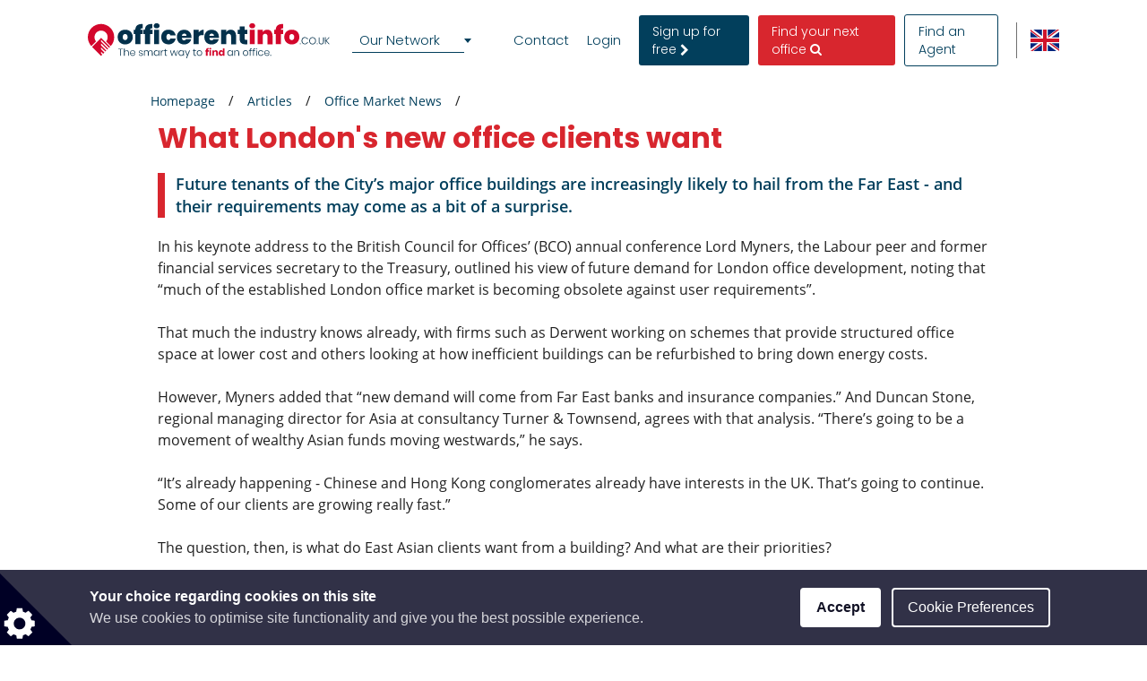

--- FILE ---
content_type: text/html; charset=utf-8
request_url: https://www.google.com/recaptcha/api2/anchor?ar=1&k=6LcHCuMZAAAAAL9nsJsX_rLXWwcp7oGhaPj1Qq3N&co=aHR0cHM6Ly93d3cub2ZmaWNlcmVudGluZm8uY28udWs6NDQz&hl=en&type=image&v=PoyoqOPhxBO7pBk68S4YbpHZ&theme=light&size=normal&anchor-ms=20000&execute-ms=30000&cb=9b3gq5gtu3ve
body_size: 49263
content:
<!DOCTYPE HTML><html dir="ltr" lang="en"><head><meta http-equiv="Content-Type" content="text/html; charset=UTF-8">
<meta http-equiv="X-UA-Compatible" content="IE=edge">
<title>reCAPTCHA</title>
<style type="text/css">
/* cyrillic-ext */
@font-face {
  font-family: 'Roboto';
  font-style: normal;
  font-weight: 400;
  font-stretch: 100%;
  src: url(//fonts.gstatic.com/s/roboto/v48/KFO7CnqEu92Fr1ME7kSn66aGLdTylUAMa3GUBHMdazTgWw.woff2) format('woff2');
  unicode-range: U+0460-052F, U+1C80-1C8A, U+20B4, U+2DE0-2DFF, U+A640-A69F, U+FE2E-FE2F;
}
/* cyrillic */
@font-face {
  font-family: 'Roboto';
  font-style: normal;
  font-weight: 400;
  font-stretch: 100%;
  src: url(//fonts.gstatic.com/s/roboto/v48/KFO7CnqEu92Fr1ME7kSn66aGLdTylUAMa3iUBHMdazTgWw.woff2) format('woff2');
  unicode-range: U+0301, U+0400-045F, U+0490-0491, U+04B0-04B1, U+2116;
}
/* greek-ext */
@font-face {
  font-family: 'Roboto';
  font-style: normal;
  font-weight: 400;
  font-stretch: 100%;
  src: url(//fonts.gstatic.com/s/roboto/v48/KFO7CnqEu92Fr1ME7kSn66aGLdTylUAMa3CUBHMdazTgWw.woff2) format('woff2');
  unicode-range: U+1F00-1FFF;
}
/* greek */
@font-face {
  font-family: 'Roboto';
  font-style: normal;
  font-weight: 400;
  font-stretch: 100%;
  src: url(//fonts.gstatic.com/s/roboto/v48/KFO7CnqEu92Fr1ME7kSn66aGLdTylUAMa3-UBHMdazTgWw.woff2) format('woff2');
  unicode-range: U+0370-0377, U+037A-037F, U+0384-038A, U+038C, U+038E-03A1, U+03A3-03FF;
}
/* math */
@font-face {
  font-family: 'Roboto';
  font-style: normal;
  font-weight: 400;
  font-stretch: 100%;
  src: url(//fonts.gstatic.com/s/roboto/v48/KFO7CnqEu92Fr1ME7kSn66aGLdTylUAMawCUBHMdazTgWw.woff2) format('woff2');
  unicode-range: U+0302-0303, U+0305, U+0307-0308, U+0310, U+0312, U+0315, U+031A, U+0326-0327, U+032C, U+032F-0330, U+0332-0333, U+0338, U+033A, U+0346, U+034D, U+0391-03A1, U+03A3-03A9, U+03B1-03C9, U+03D1, U+03D5-03D6, U+03F0-03F1, U+03F4-03F5, U+2016-2017, U+2034-2038, U+203C, U+2040, U+2043, U+2047, U+2050, U+2057, U+205F, U+2070-2071, U+2074-208E, U+2090-209C, U+20D0-20DC, U+20E1, U+20E5-20EF, U+2100-2112, U+2114-2115, U+2117-2121, U+2123-214F, U+2190, U+2192, U+2194-21AE, U+21B0-21E5, U+21F1-21F2, U+21F4-2211, U+2213-2214, U+2216-22FF, U+2308-230B, U+2310, U+2319, U+231C-2321, U+2336-237A, U+237C, U+2395, U+239B-23B7, U+23D0, U+23DC-23E1, U+2474-2475, U+25AF, U+25B3, U+25B7, U+25BD, U+25C1, U+25CA, U+25CC, U+25FB, U+266D-266F, U+27C0-27FF, U+2900-2AFF, U+2B0E-2B11, U+2B30-2B4C, U+2BFE, U+3030, U+FF5B, U+FF5D, U+1D400-1D7FF, U+1EE00-1EEFF;
}
/* symbols */
@font-face {
  font-family: 'Roboto';
  font-style: normal;
  font-weight: 400;
  font-stretch: 100%;
  src: url(//fonts.gstatic.com/s/roboto/v48/KFO7CnqEu92Fr1ME7kSn66aGLdTylUAMaxKUBHMdazTgWw.woff2) format('woff2');
  unicode-range: U+0001-000C, U+000E-001F, U+007F-009F, U+20DD-20E0, U+20E2-20E4, U+2150-218F, U+2190, U+2192, U+2194-2199, U+21AF, U+21E6-21F0, U+21F3, U+2218-2219, U+2299, U+22C4-22C6, U+2300-243F, U+2440-244A, U+2460-24FF, U+25A0-27BF, U+2800-28FF, U+2921-2922, U+2981, U+29BF, U+29EB, U+2B00-2BFF, U+4DC0-4DFF, U+FFF9-FFFB, U+10140-1018E, U+10190-1019C, U+101A0, U+101D0-101FD, U+102E0-102FB, U+10E60-10E7E, U+1D2C0-1D2D3, U+1D2E0-1D37F, U+1F000-1F0FF, U+1F100-1F1AD, U+1F1E6-1F1FF, U+1F30D-1F30F, U+1F315, U+1F31C, U+1F31E, U+1F320-1F32C, U+1F336, U+1F378, U+1F37D, U+1F382, U+1F393-1F39F, U+1F3A7-1F3A8, U+1F3AC-1F3AF, U+1F3C2, U+1F3C4-1F3C6, U+1F3CA-1F3CE, U+1F3D4-1F3E0, U+1F3ED, U+1F3F1-1F3F3, U+1F3F5-1F3F7, U+1F408, U+1F415, U+1F41F, U+1F426, U+1F43F, U+1F441-1F442, U+1F444, U+1F446-1F449, U+1F44C-1F44E, U+1F453, U+1F46A, U+1F47D, U+1F4A3, U+1F4B0, U+1F4B3, U+1F4B9, U+1F4BB, U+1F4BF, U+1F4C8-1F4CB, U+1F4D6, U+1F4DA, U+1F4DF, U+1F4E3-1F4E6, U+1F4EA-1F4ED, U+1F4F7, U+1F4F9-1F4FB, U+1F4FD-1F4FE, U+1F503, U+1F507-1F50B, U+1F50D, U+1F512-1F513, U+1F53E-1F54A, U+1F54F-1F5FA, U+1F610, U+1F650-1F67F, U+1F687, U+1F68D, U+1F691, U+1F694, U+1F698, U+1F6AD, U+1F6B2, U+1F6B9-1F6BA, U+1F6BC, U+1F6C6-1F6CF, U+1F6D3-1F6D7, U+1F6E0-1F6EA, U+1F6F0-1F6F3, U+1F6F7-1F6FC, U+1F700-1F7FF, U+1F800-1F80B, U+1F810-1F847, U+1F850-1F859, U+1F860-1F887, U+1F890-1F8AD, U+1F8B0-1F8BB, U+1F8C0-1F8C1, U+1F900-1F90B, U+1F93B, U+1F946, U+1F984, U+1F996, U+1F9E9, U+1FA00-1FA6F, U+1FA70-1FA7C, U+1FA80-1FA89, U+1FA8F-1FAC6, U+1FACE-1FADC, U+1FADF-1FAE9, U+1FAF0-1FAF8, U+1FB00-1FBFF;
}
/* vietnamese */
@font-face {
  font-family: 'Roboto';
  font-style: normal;
  font-weight: 400;
  font-stretch: 100%;
  src: url(//fonts.gstatic.com/s/roboto/v48/KFO7CnqEu92Fr1ME7kSn66aGLdTylUAMa3OUBHMdazTgWw.woff2) format('woff2');
  unicode-range: U+0102-0103, U+0110-0111, U+0128-0129, U+0168-0169, U+01A0-01A1, U+01AF-01B0, U+0300-0301, U+0303-0304, U+0308-0309, U+0323, U+0329, U+1EA0-1EF9, U+20AB;
}
/* latin-ext */
@font-face {
  font-family: 'Roboto';
  font-style: normal;
  font-weight: 400;
  font-stretch: 100%;
  src: url(//fonts.gstatic.com/s/roboto/v48/KFO7CnqEu92Fr1ME7kSn66aGLdTylUAMa3KUBHMdazTgWw.woff2) format('woff2');
  unicode-range: U+0100-02BA, U+02BD-02C5, U+02C7-02CC, U+02CE-02D7, U+02DD-02FF, U+0304, U+0308, U+0329, U+1D00-1DBF, U+1E00-1E9F, U+1EF2-1EFF, U+2020, U+20A0-20AB, U+20AD-20C0, U+2113, U+2C60-2C7F, U+A720-A7FF;
}
/* latin */
@font-face {
  font-family: 'Roboto';
  font-style: normal;
  font-weight: 400;
  font-stretch: 100%;
  src: url(//fonts.gstatic.com/s/roboto/v48/KFO7CnqEu92Fr1ME7kSn66aGLdTylUAMa3yUBHMdazQ.woff2) format('woff2');
  unicode-range: U+0000-00FF, U+0131, U+0152-0153, U+02BB-02BC, U+02C6, U+02DA, U+02DC, U+0304, U+0308, U+0329, U+2000-206F, U+20AC, U+2122, U+2191, U+2193, U+2212, U+2215, U+FEFF, U+FFFD;
}
/* cyrillic-ext */
@font-face {
  font-family: 'Roboto';
  font-style: normal;
  font-weight: 500;
  font-stretch: 100%;
  src: url(//fonts.gstatic.com/s/roboto/v48/KFO7CnqEu92Fr1ME7kSn66aGLdTylUAMa3GUBHMdazTgWw.woff2) format('woff2');
  unicode-range: U+0460-052F, U+1C80-1C8A, U+20B4, U+2DE0-2DFF, U+A640-A69F, U+FE2E-FE2F;
}
/* cyrillic */
@font-face {
  font-family: 'Roboto';
  font-style: normal;
  font-weight: 500;
  font-stretch: 100%;
  src: url(//fonts.gstatic.com/s/roboto/v48/KFO7CnqEu92Fr1ME7kSn66aGLdTylUAMa3iUBHMdazTgWw.woff2) format('woff2');
  unicode-range: U+0301, U+0400-045F, U+0490-0491, U+04B0-04B1, U+2116;
}
/* greek-ext */
@font-face {
  font-family: 'Roboto';
  font-style: normal;
  font-weight: 500;
  font-stretch: 100%;
  src: url(//fonts.gstatic.com/s/roboto/v48/KFO7CnqEu92Fr1ME7kSn66aGLdTylUAMa3CUBHMdazTgWw.woff2) format('woff2');
  unicode-range: U+1F00-1FFF;
}
/* greek */
@font-face {
  font-family: 'Roboto';
  font-style: normal;
  font-weight: 500;
  font-stretch: 100%;
  src: url(//fonts.gstatic.com/s/roboto/v48/KFO7CnqEu92Fr1ME7kSn66aGLdTylUAMa3-UBHMdazTgWw.woff2) format('woff2');
  unicode-range: U+0370-0377, U+037A-037F, U+0384-038A, U+038C, U+038E-03A1, U+03A3-03FF;
}
/* math */
@font-face {
  font-family: 'Roboto';
  font-style: normal;
  font-weight: 500;
  font-stretch: 100%;
  src: url(//fonts.gstatic.com/s/roboto/v48/KFO7CnqEu92Fr1ME7kSn66aGLdTylUAMawCUBHMdazTgWw.woff2) format('woff2');
  unicode-range: U+0302-0303, U+0305, U+0307-0308, U+0310, U+0312, U+0315, U+031A, U+0326-0327, U+032C, U+032F-0330, U+0332-0333, U+0338, U+033A, U+0346, U+034D, U+0391-03A1, U+03A3-03A9, U+03B1-03C9, U+03D1, U+03D5-03D6, U+03F0-03F1, U+03F4-03F5, U+2016-2017, U+2034-2038, U+203C, U+2040, U+2043, U+2047, U+2050, U+2057, U+205F, U+2070-2071, U+2074-208E, U+2090-209C, U+20D0-20DC, U+20E1, U+20E5-20EF, U+2100-2112, U+2114-2115, U+2117-2121, U+2123-214F, U+2190, U+2192, U+2194-21AE, U+21B0-21E5, U+21F1-21F2, U+21F4-2211, U+2213-2214, U+2216-22FF, U+2308-230B, U+2310, U+2319, U+231C-2321, U+2336-237A, U+237C, U+2395, U+239B-23B7, U+23D0, U+23DC-23E1, U+2474-2475, U+25AF, U+25B3, U+25B7, U+25BD, U+25C1, U+25CA, U+25CC, U+25FB, U+266D-266F, U+27C0-27FF, U+2900-2AFF, U+2B0E-2B11, U+2B30-2B4C, U+2BFE, U+3030, U+FF5B, U+FF5D, U+1D400-1D7FF, U+1EE00-1EEFF;
}
/* symbols */
@font-face {
  font-family: 'Roboto';
  font-style: normal;
  font-weight: 500;
  font-stretch: 100%;
  src: url(//fonts.gstatic.com/s/roboto/v48/KFO7CnqEu92Fr1ME7kSn66aGLdTylUAMaxKUBHMdazTgWw.woff2) format('woff2');
  unicode-range: U+0001-000C, U+000E-001F, U+007F-009F, U+20DD-20E0, U+20E2-20E4, U+2150-218F, U+2190, U+2192, U+2194-2199, U+21AF, U+21E6-21F0, U+21F3, U+2218-2219, U+2299, U+22C4-22C6, U+2300-243F, U+2440-244A, U+2460-24FF, U+25A0-27BF, U+2800-28FF, U+2921-2922, U+2981, U+29BF, U+29EB, U+2B00-2BFF, U+4DC0-4DFF, U+FFF9-FFFB, U+10140-1018E, U+10190-1019C, U+101A0, U+101D0-101FD, U+102E0-102FB, U+10E60-10E7E, U+1D2C0-1D2D3, U+1D2E0-1D37F, U+1F000-1F0FF, U+1F100-1F1AD, U+1F1E6-1F1FF, U+1F30D-1F30F, U+1F315, U+1F31C, U+1F31E, U+1F320-1F32C, U+1F336, U+1F378, U+1F37D, U+1F382, U+1F393-1F39F, U+1F3A7-1F3A8, U+1F3AC-1F3AF, U+1F3C2, U+1F3C4-1F3C6, U+1F3CA-1F3CE, U+1F3D4-1F3E0, U+1F3ED, U+1F3F1-1F3F3, U+1F3F5-1F3F7, U+1F408, U+1F415, U+1F41F, U+1F426, U+1F43F, U+1F441-1F442, U+1F444, U+1F446-1F449, U+1F44C-1F44E, U+1F453, U+1F46A, U+1F47D, U+1F4A3, U+1F4B0, U+1F4B3, U+1F4B9, U+1F4BB, U+1F4BF, U+1F4C8-1F4CB, U+1F4D6, U+1F4DA, U+1F4DF, U+1F4E3-1F4E6, U+1F4EA-1F4ED, U+1F4F7, U+1F4F9-1F4FB, U+1F4FD-1F4FE, U+1F503, U+1F507-1F50B, U+1F50D, U+1F512-1F513, U+1F53E-1F54A, U+1F54F-1F5FA, U+1F610, U+1F650-1F67F, U+1F687, U+1F68D, U+1F691, U+1F694, U+1F698, U+1F6AD, U+1F6B2, U+1F6B9-1F6BA, U+1F6BC, U+1F6C6-1F6CF, U+1F6D3-1F6D7, U+1F6E0-1F6EA, U+1F6F0-1F6F3, U+1F6F7-1F6FC, U+1F700-1F7FF, U+1F800-1F80B, U+1F810-1F847, U+1F850-1F859, U+1F860-1F887, U+1F890-1F8AD, U+1F8B0-1F8BB, U+1F8C0-1F8C1, U+1F900-1F90B, U+1F93B, U+1F946, U+1F984, U+1F996, U+1F9E9, U+1FA00-1FA6F, U+1FA70-1FA7C, U+1FA80-1FA89, U+1FA8F-1FAC6, U+1FACE-1FADC, U+1FADF-1FAE9, U+1FAF0-1FAF8, U+1FB00-1FBFF;
}
/* vietnamese */
@font-face {
  font-family: 'Roboto';
  font-style: normal;
  font-weight: 500;
  font-stretch: 100%;
  src: url(//fonts.gstatic.com/s/roboto/v48/KFO7CnqEu92Fr1ME7kSn66aGLdTylUAMa3OUBHMdazTgWw.woff2) format('woff2');
  unicode-range: U+0102-0103, U+0110-0111, U+0128-0129, U+0168-0169, U+01A0-01A1, U+01AF-01B0, U+0300-0301, U+0303-0304, U+0308-0309, U+0323, U+0329, U+1EA0-1EF9, U+20AB;
}
/* latin-ext */
@font-face {
  font-family: 'Roboto';
  font-style: normal;
  font-weight: 500;
  font-stretch: 100%;
  src: url(//fonts.gstatic.com/s/roboto/v48/KFO7CnqEu92Fr1ME7kSn66aGLdTylUAMa3KUBHMdazTgWw.woff2) format('woff2');
  unicode-range: U+0100-02BA, U+02BD-02C5, U+02C7-02CC, U+02CE-02D7, U+02DD-02FF, U+0304, U+0308, U+0329, U+1D00-1DBF, U+1E00-1E9F, U+1EF2-1EFF, U+2020, U+20A0-20AB, U+20AD-20C0, U+2113, U+2C60-2C7F, U+A720-A7FF;
}
/* latin */
@font-face {
  font-family: 'Roboto';
  font-style: normal;
  font-weight: 500;
  font-stretch: 100%;
  src: url(//fonts.gstatic.com/s/roboto/v48/KFO7CnqEu92Fr1ME7kSn66aGLdTylUAMa3yUBHMdazQ.woff2) format('woff2');
  unicode-range: U+0000-00FF, U+0131, U+0152-0153, U+02BB-02BC, U+02C6, U+02DA, U+02DC, U+0304, U+0308, U+0329, U+2000-206F, U+20AC, U+2122, U+2191, U+2193, U+2212, U+2215, U+FEFF, U+FFFD;
}
/* cyrillic-ext */
@font-face {
  font-family: 'Roboto';
  font-style: normal;
  font-weight: 900;
  font-stretch: 100%;
  src: url(//fonts.gstatic.com/s/roboto/v48/KFO7CnqEu92Fr1ME7kSn66aGLdTylUAMa3GUBHMdazTgWw.woff2) format('woff2');
  unicode-range: U+0460-052F, U+1C80-1C8A, U+20B4, U+2DE0-2DFF, U+A640-A69F, U+FE2E-FE2F;
}
/* cyrillic */
@font-face {
  font-family: 'Roboto';
  font-style: normal;
  font-weight: 900;
  font-stretch: 100%;
  src: url(//fonts.gstatic.com/s/roboto/v48/KFO7CnqEu92Fr1ME7kSn66aGLdTylUAMa3iUBHMdazTgWw.woff2) format('woff2');
  unicode-range: U+0301, U+0400-045F, U+0490-0491, U+04B0-04B1, U+2116;
}
/* greek-ext */
@font-face {
  font-family: 'Roboto';
  font-style: normal;
  font-weight: 900;
  font-stretch: 100%;
  src: url(//fonts.gstatic.com/s/roboto/v48/KFO7CnqEu92Fr1ME7kSn66aGLdTylUAMa3CUBHMdazTgWw.woff2) format('woff2');
  unicode-range: U+1F00-1FFF;
}
/* greek */
@font-face {
  font-family: 'Roboto';
  font-style: normal;
  font-weight: 900;
  font-stretch: 100%;
  src: url(//fonts.gstatic.com/s/roboto/v48/KFO7CnqEu92Fr1ME7kSn66aGLdTylUAMa3-UBHMdazTgWw.woff2) format('woff2');
  unicode-range: U+0370-0377, U+037A-037F, U+0384-038A, U+038C, U+038E-03A1, U+03A3-03FF;
}
/* math */
@font-face {
  font-family: 'Roboto';
  font-style: normal;
  font-weight: 900;
  font-stretch: 100%;
  src: url(//fonts.gstatic.com/s/roboto/v48/KFO7CnqEu92Fr1ME7kSn66aGLdTylUAMawCUBHMdazTgWw.woff2) format('woff2');
  unicode-range: U+0302-0303, U+0305, U+0307-0308, U+0310, U+0312, U+0315, U+031A, U+0326-0327, U+032C, U+032F-0330, U+0332-0333, U+0338, U+033A, U+0346, U+034D, U+0391-03A1, U+03A3-03A9, U+03B1-03C9, U+03D1, U+03D5-03D6, U+03F0-03F1, U+03F4-03F5, U+2016-2017, U+2034-2038, U+203C, U+2040, U+2043, U+2047, U+2050, U+2057, U+205F, U+2070-2071, U+2074-208E, U+2090-209C, U+20D0-20DC, U+20E1, U+20E5-20EF, U+2100-2112, U+2114-2115, U+2117-2121, U+2123-214F, U+2190, U+2192, U+2194-21AE, U+21B0-21E5, U+21F1-21F2, U+21F4-2211, U+2213-2214, U+2216-22FF, U+2308-230B, U+2310, U+2319, U+231C-2321, U+2336-237A, U+237C, U+2395, U+239B-23B7, U+23D0, U+23DC-23E1, U+2474-2475, U+25AF, U+25B3, U+25B7, U+25BD, U+25C1, U+25CA, U+25CC, U+25FB, U+266D-266F, U+27C0-27FF, U+2900-2AFF, U+2B0E-2B11, U+2B30-2B4C, U+2BFE, U+3030, U+FF5B, U+FF5D, U+1D400-1D7FF, U+1EE00-1EEFF;
}
/* symbols */
@font-face {
  font-family: 'Roboto';
  font-style: normal;
  font-weight: 900;
  font-stretch: 100%;
  src: url(//fonts.gstatic.com/s/roboto/v48/KFO7CnqEu92Fr1ME7kSn66aGLdTylUAMaxKUBHMdazTgWw.woff2) format('woff2');
  unicode-range: U+0001-000C, U+000E-001F, U+007F-009F, U+20DD-20E0, U+20E2-20E4, U+2150-218F, U+2190, U+2192, U+2194-2199, U+21AF, U+21E6-21F0, U+21F3, U+2218-2219, U+2299, U+22C4-22C6, U+2300-243F, U+2440-244A, U+2460-24FF, U+25A0-27BF, U+2800-28FF, U+2921-2922, U+2981, U+29BF, U+29EB, U+2B00-2BFF, U+4DC0-4DFF, U+FFF9-FFFB, U+10140-1018E, U+10190-1019C, U+101A0, U+101D0-101FD, U+102E0-102FB, U+10E60-10E7E, U+1D2C0-1D2D3, U+1D2E0-1D37F, U+1F000-1F0FF, U+1F100-1F1AD, U+1F1E6-1F1FF, U+1F30D-1F30F, U+1F315, U+1F31C, U+1F31E, U+1F320-1F32C, U+1F336, U+1F378, U+1F37D, U+1F382, U+1F393-1F39F, U+1F3A7-1F3A8, U+1F3AC-1F3AF, U+1F3C2, U+1F3C4-1F3C6, U+1F3CA-1F3CE, U+1F3D4-1F3E0, U+1F3ED, U+1F3F1-1F3F3, U+1F3F5-1F3F7, U+1F408, U+1F415, U+1F41F, U+1F426, U+1F43F, U+1F441-1F442, U+1F444, U+1F446-1F449, U+1F44C-1F44E, U+1F453, U+1F46A, U+1F47D, U+1F4A3, U+1F4B0, U+1F4B3, U+1F4B9, U+1F4BB, U+1F4BF, U+1F4C8-1F4CB, U+1F4D6, U+1F4DA, U+1F4DF, U+1F4E3-1F4E6, U+1F4EA-1F4ED, U+1F4F7, U+1F4F9-1F4FB, U+1F4FD-1F4FE, U+1F503, U+1F507-1F50B, U+1F50D, U+1F512-1F513, U+1F53E-1F54A, U+1F54F-1F5FA, U+1F610, U+1F650-1F67F, U+1F687, U+1F68D, U+1F691, U+1F694, U+1F698, U+1F6AD, U+1F6B2, U+1F6B9-1F6BA, U+1F6BC, U+1F6C6-1F6CF, U+1F6D3-1F6D7, U+1F6E0-1F6EA, U+1F6F0-1F6F3, U+1F6F7-1F6FC, U+1F700-1F7FF, U+1F800-1F80B, U+1F810-1F847, U+1F850-1F859, U+1F860-1F887, U+1F890-1F8AD, U+1F8B0-1F8BB, U+1F8C0-1F8C1, U+1F900-1F90B, U+1F93B, U+1F946, U+1F984, U+1F996, U+1F9E9, U+1FA00-1FA6F, U+1FA70-1FA7C, U+1FA80-1FA89, U+1FA8F-1FAC6, U+1FACE-1FADC, U+1FADF-1FAE9, U+1FAF0-1FAF8, U+1FB00-1FBFF;
}
/* vietnamese */
@font-face {
  font-family: 'Roboto';
  font-style: normal;
  font-weight: 900;
  font-stretch: 100%;
  src: url(//fonts.gstatic.com/s/roboto/v48/KFO7CnqEu92Fr1ME7kSn66aGLdTylUAMa3OUBHMdazTgWw.woff2) format('woff2');
  unicode-range: U+0102-0103, U+0110-0111, U+0128-0129, U+0168-0169, U+01A0-01A1, U+01AF-01B0, U+0300-0301, U+0303-0304, U+0308-0309, U+0323, U+0329, U+1EA0-1EF9, U+20AB;
}
/* latin-ext */
@font-face {
  font-family: 'Roboto';
  font-style: normal;
  font-weight: 900;
  font-stretch: 100%;
  src: url(//fonts.gstatic.com/s/roboto/v48/KFO7CnqEu92Fr1ME7kSn66aGLdTylUAMa3KUBHMdazTgWw.woff2) format('woff2');
  unicode-range: U+0100-02BA, U+02BD-02C5, U+02C7-02CC, U+02CE-02D7, U+02DD-02FF, U+0304, U+0308, U+0329, U+1D00-1DBF, U+1E00-1E9F, U+1EF2-1EFF, U+2020, U+20A0-20AB, U+20AD-20C0, U+2113, U+2C60-2C7F, U+A720-A7FF;
}
/* latin */
@font-face {
  font-family: 'Roboto';
  font-style: normal;
  font-weight: 900;
  font-stretch: 100%;
  src: url(//fonts.gstatic.com/s/roboto/v48/KFO7CnqEu92Fr1ME7kSn66aGLdTylUAMa3yUBHMdazQ.woff2) format('woff2');
  unicode-range: U+0000-00FF, U+0131, U+0152-0153, U+02BB-02BC, U+02C6, U+02DA, U+02DC, U+0304, U+0308, U+0329, U+2000-206F, U+20AC, U+2122, U+2191, U+2193, U+2212, U+2215, U+FEFF, U+FFFD;
}

</style>
<link rel="stylesheet" type="text/css" href="https://www.gstatic.com/recaptcha/releases/PoyoqOPhxBO7pBk68S4YbpHZ/styles__ltr.css">
<script nonce="pJMKEq0_Thhcnd7yh1irhQ" type="text/javascript">window['__recaptcha_api'] = 'https://www.google.com/recaptcha/api2/';</script>
<script type="text/javascript" src="https://www.gstatic.com/recaptcha/releases/PoyoqOPhxBO7pBk68S4YbpHZ/recaptcha__en.js" nonce="pJMKEq0_Thhcnd7yh1irhQ">
      
    </script></head>
<body><div id="rc-anchor-alert" class="rc-anchor-alert"></div>
<input type="hidden" id="recaptcha-token" value="[base64]">
<script type="text/javascript" nonce="pJMKEq0_Thhcnd7yh1irhQ">
      recaptcha.anchor.Main.init("[\x22ainput\x22,[\x22bgdata\x22,\x22\x22,\[base64]/[base64]/bmV3IFpbdF0obVswXSk6Sz09Mj9uZXcgWlt0XShtWzBdLG1bMV0pOks9PTM/bmV3IFpbdF0obVswXSxtWzFdLG1bMl0pOks9PTQ/[base64]/[base64]/[base64]/[base64]/[base64]/[base64]/[base64]/[base64]/[base64]/[base64]/[base64]/[base64]/[base64]/[base64]\\u003d\\u003d\x22,\[base64]\\u003d\\u003d\x22,\x22b04sasKhwqrDiXHDnSIxw4nCqFnDg8OnesKZwrN5wr/Dp8KBwrojwp7CisKyw51ew4hmwqjDhsOAw4/CoDzDhxrCocOSbTTCtMK5FMOgwqTChkjDgcKOw6ZNf8Kvw4UJA8O6ZcK7woYoB8KQw6PDscOaRDjCiXHDoVYKwpEQW25gNRTDi1fCo8O4DwtRw4EhwoNrw7vDqcKAw4kKPMK8w6p5woczwqnCsSzDn23CvMKVw5HDr1/Cp8OUwo7CqyXCmMOzR8KcGx7ClTzCn0fDpMO1EERLwp3Dp8Oqw6Z5RhNOwoLDn2fDkMKKQSTCtMOSw67CpsKUwobCqsK7wrsswo/CvEvCpDPCvVDDisKgKBrDh8KjGsO+Q8O+C1lgw4zCjU3DvQ0Rw4zCssOCwoVfDMKIPyB+OMKsw5UVwoPChsOZP8KzYRpxwqHDq23Djm4oJDPDqMOYwp5uw7RMwr/CvF3CqcOpa8Ocwr4oFMO5HMKkw7XDq3EzNsO3U0zCgyXDtT88eMOyw6bDvWEyeMK5wotQJsOsQgjCsMKiLMK3QMOoBTjCrsOfP8O8FV0keGTDkMKSP8KWwqNnE2ZPw6EdVsKXw5vDtcOmE8KpwrZTZmvDskbCum9NJsKcP8ONw4XDnx/DtsKELcO0GHfCm8OdGU0sZiDCihPClMOww6XDkzjDh0xdw5JqcTwzElBkTcKrwqHDtgHCkjXDj8Oyw7c4wrlhwo4OW8K1ccOmw4NhHTEuck7DtF4xfsOawrdnwq/[base64]/w6nDsVpiwpkTwpJ9wp4uwqrCul/CgMKAABvCq3DDtcOBGHXCosKuaj3CnsOyd2UYw4/CuF/Dv8OOWMKvQQ/[base64]/CksKOBDpXdMKbw45owoDCoX3CsMKhY2kxw7AQwp9YQ8K4XAwqacOPUsOhw5XChD1QwpFxwovDrU81wqB8w4bDj8K9RcK/w4XDsHRsw45zGxsIw47Dl8Kfw4/DmsKhbVTCtUfDjcKqaCwdHlrCkMK/DMOWdSM0BDgfP0bDksOvNUYJKXpSwqrDnHnDgMK9w6J1w5bCiXAMwq08wqVaYlrDscOKHMOywo/CtsKmTsOqCsOgGDlOBwFdUyxJwrjCk2nCkUNyGgPDp8KIMW3DmMKrW03Cry8sUsK7SwPCncKow7rDiF0nT8KiU8ObwqstwoXChcOuRTkYwpbCs8O2wpsxYhTCuMK9w6ZKw73CtsOhEsO4ewJ6wo3Cl8O8wrZ2wrLCjlXDlU0CccKyw64GKlQSKMOcccO4wrHDuMK/w73DusKxw6ZAworCq8OAFMOfVMO/KCrCnMOZwpV0w6okwrglbzvCpTnChixcLsOBD3LDm8KCDMOdT0DCrsO1KsK2c3LDmMOOQ1vDih/DuMOJEcKxZm3DkMKTNUUoXFhTZcOgEQsPw655e8K8w5huw4LDgVsSwq7Dl8Krw57DsMK/MMKBdDxiHA9vVQrDosOtFVtXEcKdKgfCtsKswrjCtXE9w4bDisOsZHJdwqokDsKyd8K5dj3ClcKww70rDkvCmMKUKMK6wo1gworDvDLDphbDrDMMw7kjwpnCicOCwo40c0TDvMOow5TDoRJqwrnDgMK/[base64]/f8OowqDCmMOeWsK2w4VrwoLDo8KTwoFHwrc/w45qBsOUwp1uJcO4woEcw79oTcKUw5ZCw6rDrXhpwqjDuMKvXlXCuRZxHSTCssOWbcOrw7/[base64]/[base64]/DhU87WBEKOzJpHcKAwqQBOMKxw4dew7PCpsOcB8Oawq9AFgUdw4BjZhVBw6g+N8OILxY2wp3DvcKpwrs+eMKxZ8Oiw7PDmsKewqVRwpTDhsKuJ8KRw7jDqD3CogIrIsO4HhrCu3fCtUEze2jCtsKzwqAPw4h+RMOeaQ/DnsOqw43DvsO8XGDDi8Ofwp9AwrouEFdiNMK8YQx5w7PCk8OjYxoOakZ6KMKTcsOWEFHCqRw5esK8PcOFXX46wqbDncKGbMKew65YbV7DiUxRQh3DisO7w6PDkCPCuiHDn0HCpMOvPwxwd8KIQDBNw4kZwqTDocOzPcKTLMO7JCdbwonCo2srGMKyw5/[base64]/w6kOMMOywrDCh0xEwot1wooQRMOuwpISHirDu2HDlcK2wrJpLMKJw6lQw6t/wpRhw5x8woQcw47CuMK8DW/CtX8jw7crwo/Cu1HDjgxNw71bwqZ8w7A0wojDuik8c8KbVcOuwrzCgsOqw6h4worDtcOzwqjDpXkvwpgNw6HDrhDCuXHDjVDCkVPCiMOgw5nDjMOTSVZEwqs5wo/[base64]/w6vDu8Kpwo7Cg00SaEzCuMO+IsKZwpNYZ1nCkMKbwrvDpkE/RxDDocOJQMKwwq3CkzJIwohCwprCnMOoesOtw6TDnV7ClWI8w5LDmg5jw4vDhMO1wpnCosKtYsO1wrDCgWzCg2TCgHNcw67DkFLCncKNBWYua8OSw7TDlipPAT/[base64]/CtsK/wrTDpMKpLjnCvDHDhyVrdSjCvmbCtUXCu8OoM0zDoMO1wrvCpk1fwpoCwrHChCvCs8K0MMOQw43DhMOcwqvCmSFBw4bDtV1Jw5rCssO+wq/CoEZgwpPChXDCrcKZBsKIwrrCkms1wqgmeEnCv8Kiwp0HwrVGcXBaw4DDmVljwpBrwpfDtyYCEDtHw7M/wq3CsH5Lw7wTw6vCrXPDl8OlScOtwprDscKRZsOAw6EWYMKWwrILwqEdw7nDlcOxKXIpwrzCo8Oawp1Jw7fCogrDuMKcGDrDpCBuwrzCqMKIw5lqw6ZsPsKxYEt3EixtHsKdBsKjwq1+cj/DvcOJdlPCncOvwq7Dm8Ojw7UkYMKCNsOhLMKtaGwUw5ItVAfCi8KWw5ghw7A3RgRlwo3DuCTDgMOqw6VQwoVwasOsEcKhwokvwqdewobDhD/Co8KfPx0ZwpvDlibDmmTCpmXDtGrDmCnCm8OYwq1nVsOMbn5FPcOQXcKbWBp+KkDCr3DDpsO0w7TCnS9IwpweSGIUw4sPwoh4wovCqE/[base64]/w7XDq8Kew6JbXk45wrXCpUbDgcOcTyFiOsO7Y1QXw7jCgsOYwoXDtztYw4Mdw4Rww4XDrcKKDRMfw4zCl8KvBMO/wpEdexTCpcKyMXAEwrFMesKNw6DDoCvCoRbDhsOKHBDDpsORw4bCp8OeZHPDjMOsw4MoO1vCg8Kkw4lIw57ChQogaF7CgjfCtsOYKB/Co8KJcFQhEsOlNMKmJcObwpIJw7zChhRoJsKIQMOTAMKCQcOsUSPCpmnCk1DDucKoAcOLaMK/w6M4R8OSdMO3w6scwoI6J1sUbsKZeDHCiMKnw6DDpcKPw5DCn8OrO8KgQcONb8O/HMOGwpVWwr7DizTClkV7ZmnCgMKNeWbDiCFZQEDDqzIewrUPV8K6dl/DvhpKwo86wqrCoR7Do8K+w5t2w640w4ECfC/DlMOLwo0aAUhBwrvCoDfCpMK9IcOrfMO5wofCjREkNA17cgrCiEXCgCHDqEjDt2QzfRc8asKeWRzChWbCkkjDvcKWw7zDqcO/NcO6wrkWOcKZE8ObworDm1fCiApKZsKGwqABP3VWRH8NJcKYX2TDs8OUw4o5w51Ow6RBPifCnyXCi8Ovw4HCuURNw6PCv3RAw6jDqTTDiQwgEn3DssKww6jCucKywo0jw5PDvR/DkMOXw7PCuXzCoBjCqcOyYBxtGMOVwqNfwqHDjnpqw5FYwp9zMcOiw4QRU2TCo8Kwwqkjwo1AecKFM8KjwodjwpU3w6d/[base64]/w4R/[base64]/wp7Du2R/w4DCt8O2wpnCgMO5dcKxBQ1LUcKHw6J/[base64]/Cj8Ofwq3DlBfCvkMEwohrw6vDvcK1wrjDtcKIwpXCigzDm8OIKE9CUwB2w5PDlC7DpcKZdMOmJMOlwoLCnsO1EsKVw4fCmnbCnsOeaMK2JhTDonAzwqR2wqtGRsOqwrzCl0srwod3OTRxwrXCmjHDjsK9AMKww7nDtwF3WBnDpWVNdFvCv2ZGwqx/[base64]/[base64]/DsQbDnGzDrWTDqcKOcsOJZ8KCP8KgEMODw5Btw4zCq8KIw7TCpMKKw4fCrsKORyw1wrtyT8OXXQTDvsKWOHfCoWM+ZcK6FcKZK8O6w6hTw7kmw7J1w5FyJn0FVhfCtGE6wo3DpMOgXijDkxjDtsOhw4lXwrrDmUzDgsO8E8KZDxIJH8OHbsKrMB/[base64]/DmmEAQ8K8w6A8w43DuCnCocKbwozDocKaRcOowrQswqPDrcOWwoRyw6jCpsKxR8Ofw5FUe8K5ZgxYwrnCmMKbwo0GPljDnG/Chy08eg1Pw6XCrcK/[base64]/w6QYAMKGVndawqhEBMOYcDo2eHotw44PRWREbsOvZ8OPUsOzwqfDp8O2wrxAw6MxecOFw7x7RHgFwprDnGs9RsOHfkRRwrTDscKAwr9Aw5LCs8OxesKlw4nCuxrCo8Ovd8OVw4nDrB/ChgfCoMKYwqgjwozClyDDssOZeMOWMF7DjsOTL8KyBMOgw78qwql1w5EKPWLCj2zDmTDClMOyUhxnMQ/CjkcSwrM+TAzCj8KBQDNBBMK2w4Uww4XCr1DCq8Oaw6N9w43Ck8OswpRhPMOowoxlw5nDhMOxahHCjDTDjcONwptNfDLCr8OuEzXDncOnbsKNaSZTRsKnwozDsMK3E3jDvsOjwr0rb37DqsOYDCrCvcK/TFnDicKZwow2wqLDi0nDsndcw7U1ScOfwqwFw5RIMcOjX0QJSlliT8OgZEszVMOSw6QjUw/DmG7Cny0iVz86wrfDqcKEb8OAwqJTNMOww7V1Lh3DiE7CkHkNwq5Lw47CnyfCqcKPw7vDsFjCrhPCmRUbMcOVV8K5wpF5SUnCo8OzacKJw4DClFUrwpLDr8KVT3ZiwrxxCsKNw48Kwo3DoTTDkmfDpG3DgwUPw5RBIA/[base64]/CiVTCncKjRsKGwpXCqQ0ywoLClcKvEcKLGcOSwqxZCsOXJXgJHMOjwpkSdh06IMOVw5wLNSFHw63CpHQWw4LDvMKrGMOTFyDDtnkbZULDiTt7fsOzYsKcCcK9w6nDtsOHcCwfYMOyZg/[base64]/[base64]/CrRDCpsOER14EV8KERmsVwpkXfS5lw7U9wpbCucOGw47DmcOXexJkw6vClMOXw5FvKcKdGAPDncOyw6wpw5USdCPChcKkMjxaCgDDtizCnRsxw589w5oZJ8OUwpl/fcOAw7IxacOHw6gtOBEyNxNiwqDCsSA0V1/CpHBbAMKmWg0JJVp9VBA/[base64]/DpMO1F8Ofw54iw5VOcMOcw6odEsONwrshGxLDlsKkRcKQw7jDi8OkworCoyjCsMOnw756HcO9R8OSRCLCiizCpsKyHGLDqcKGEsK6ERvDjMO7ADsHw5TDnMKzA8OZIGzCmDnCksKaw4/DmH8/Vl4Fwq0pwokqw6LCvWPDhcKyw6zDm0oiPUBMwqtfVRAeUm/CvMOvOcOpP3VCRjDDk8K6IEXDm8K1bGbDjsOHOsKzwqcgwrgJFDfDv8KHw6LDp8KTw5TCvcODwrHCuMOCw5rDh8O7RMOwMD3DllPDicOIecOMw68hWyYSJ2/DsFIncj3DkCt/[base64]/Cu07DhC4Df8O9XsKkV8Kkw7Y1wqzDvSI5PcOAw7zCiWYILsOIworDhcOeCcKcw4TDk8OBw5x3RmptwpcvLMK0w4DCuDEtwqzDtmXDqhrDnsKWw6ELLcKUwpBWbD1hw5jDpllHSXc/[base64]/DqUpKTR9PFcOTRHzCkcO0dWJrwrfCksKaw6NfJB3DsgfCj8OhBsOKQi/CqjpAw60VF0HDrsOVY8KoGk5TQsKZVkFZwrY+w7vCssOCQTzCv2lLw4/DscOXw7krwq3DqcOGwovDmmnDmRtiwoTCosOIwoI+IG9jwqd1w4E9w77CmHlbbm/ClDzDkRZ7JgFtcMO6Xjg+wotsdzZ9QTnDl10nw4jDj8Kfw4YsJA3DnRUvwqMbw67CnCJmRsKVayxMwox0KMOVw50Yw5bCrkgrwrLCn8OaFzbDiijDo0pXwogGLsKKw7IZwrjCp8OSw4/[base64]/Cp8O5wroyVMOQw67CqmXCinwmwr8/w4x4wrHCl0kcw5/DrnPCgsOKWXZROmY1wrzCmFgUwoleKCdobRtjw7VPw6bCrgbDnyXCsFJfw54mwowkw6huHMKEPWPClU7Dq8OjwrhxOHFAwq/Ckj4KccOIeMO5LcKxERlxGMKzJhJowr8nw7FIW8KEw6bCosKSWsOcw7PDumNRblHCkW7CoMKibGrDuMOxcDBSfsOBwr4qB2bDmXrChSXCjcKvEGbDqsO6w7o/EDkyD0TDlQPClcOjIGhLw7h+CwXDmsOsw6Nzw5UWf8KkwpEswovCgsKsw6ZANkJSRRLDv8KpT07CjMK0w5nDv8K5w60dJcOzLXJfQxDDjMOOwq1HM3rCncK1wotYfTFLwrkLOXLDkjTCrH8/w4fCuk7Cv8K0NsKpw50/w6VSXjInTClfw4XDtR1Dw4fClxnCjQk1QCjChcK9Mh3CiMK3G8Okw4E2w5rDgjJow4M+w5NuwqLCmMORaTzCkcKhw6vCgwXDjcOXw5HCkcKsUMKSwqTDoTE1EsOowop5P1giw5nDnDfDlnQ0NHHCoi/CkHBfGMODBTI8wrMxwqhYwofCmkTDsTbCk8KfOyl+NMO5eyzDhkshHlI+wrHDoMODKTdYCsKUHsKEwoE2w7TDtsKDwqZHPzQMHFVxN8OVZcKueMOaBh/[base64]/CvSt5wpTDr8OUGsOqQR4yIWnCliHCk8OJworDjMO1wr3DpcORwqtcw4fCocOkYg9hwqFlw67DpGrDgMOowpVeYMK1wrItF8Kbwrhdw5AtCGfDj8K0A8OCd8OVwpnDn8O0wrctWXcMwrHDkztkEUnCr8OCZghRw4XCnMKcwrwCFsOzbToaP8K+X8Khwr7DisKiXcKvwq/Dt8OvSsKSGcOEeQF5w6kKQzYwacOsGwdTSkbCpMK/[base64]/[base64]/DnwQ+B2o1UnkEw7Aow6LClAnDjcKNWWM3MBDDmMKvw7Y3w7NDCy7CqMO3wrrDhcOcw5vCvQbDmsOUw4UhwrLDi8KCw4BKHjzDocKLd8KeHMKuSsKdPcK3aMKrXi5zQATCpGnCncOLTEjCqsK/wqjChMOzw7HCmwHCrA5Lw7jClmMwAzTDhkdnw57CjTPDvSYoRg/DsCdzMcKqw4Yae2TDp8OjccO0wpDDkMO+wpHCv8OEwrkvwphVwpHCsS4pF3ZwIcKfwrRFw5RFwpkMwqDCrsKHCcKFI8OrDl1zYywdwrdcdcKtDsOOb8OYw5sJw4IQw7PCrjRzScOiw5zDqsO6wpwrwpHCpVjDpsOuSMKxLFkpVFjCkMOuwp/DkcKawpjDqBrDhW81wrUSWcKYwp7CtTTCgMK9Q8KrehDDq8Oycl94wpTDvsKNTU3DnTthwqzDnXEELl1UMmxEwp5NUT5Aw7fCtCxgSmbChXbCjsOkw7VswqrDpsORNcOgwoI6wqXCpzVuwq3DjhjCjktowpptw7tvPMK/N8OxAsKLwopnw5PChVt7wqjDsERMw7p1w4hCPcOww4UAO8KJEsOuwptFdsKZIErCsS/CpMK/w7g+KsO8woTDmF7DuMKAc8O4GMKswqQ6LwxdwqVJwpXCo8O/w5Nqw6pyE3ICOk7DtsKuccKYw4jCtsKuw6ZqwqQLEcKkF2LCnsKWw4/[base64]/CvD0KMW47w6E3w4bCvEVJLXPDsUTDocOQw6rDmDPCgsOCCnrCjsKBSwnDlcOXw4gCZsO9w5vCsGjDn8OVHMKAJ8OXwrbDqWfCmcKCTMO9w5PDi01/[base64]/DscKyXUlyw4rCnCQ1woI3bwdgw7LCg8OQw5DDvMOkZcKCwqnDmsObVsOrDsOmD8KMw6kpbcOvb8KaNcOvNVnCn07Ck1DCjsOeEBnChsKbImLDiMOWEMKHa8KDR8Ohw4PDoWjDrcOOwqk8KsKMTMOAIWQEXcO2w7/Cq8Ojw41dw5nCqj/CusOlYxrDm8KRJFY9wq/CmsKfwo4Jw4fCuXTCpMKNwrwdwpDDrsO/D8ODwowmZFkbV07DgMKqK8KHwrjCoVDDocKSwrrDucKbw6zDjycKCz/Dg0zCg1s+KDJfwoQdXsKyPXduwoDCvz3DhgjCoMKhAMOtwrcUWcKCwpbClDfCuCImwq/DusKMUiIjwqrCgH1yd8KKAFzDgcOZHcOdwpwEwocMwp8vw4PDpjfCgcKQw4Ydw73CosKZw4hSexfCmA3CmsKaw4Ztw5vDuG/[base64]/[base64]/CjsKcF8KTGsObw57ClDgUwqUQf1/Dp056w5DCo3s2wrnDoz/CvcOlDsKhw5YVwoFwwpUbw4hVwoZFw6DCkDgCAMOrV8OoCibCnWzCqhM8Vxw4wpwiwp4Pw7Urw4A3w6DDtMKvb8K4w7vCqxlcw6BrwqTCnjkyw4tKw63DrMOaHhjCvC9zPcO7wqx9w5RWw4nCtUTDo8KHw4cnXGJFwpkhw6d0woAUIlEcwr/[base64]/bizCgcO1fcKLwqLDljJIw47CsFgpB8OfPcOFb1Ivwr7DtxBAw7soRws+FloIUsKmdV4mw5gxw6vDqy8zc07CkS/CjsO/UwUIw5JTw7N+F8ODL1dgw7HDvcKZwqQcw6zDlmPDjsOsPggVWCxXw7Y2RMK0w4LCiFgcwqXCr28SaCPCg8Kiw6LCqsKsw5sIwqTCnTAOwqLDv8OZEsO/[base64]/wpbDuVIfLsKswoNCwr7Ds0bCnlDDuMKywrFcK1ELUcO0SBTCrsO2BA/[base64]/DuGR7ZMK1woLCgAYAUsKOGkfDhsO2wpkuw77Cslkyw5LCr8Oew6TDn8OPHsKDw5vCm19oTMOnwo1Fw4cdwqJ5VnphEhEha8KGw4LDoMO5MMK3w7DCoWYEw6jCgVhIwq5Iw6Fpw6U/U8OmPMORwrMXT8OHwq0bQypawrp2Jm5jw40yKcOIwrbDjzLDs8KGwrbCui7CtD3CjsO9YMKXX8KswrwSwocnNsKSwrgnR8K8wrETw4/DjhvDvmhZMBjDuAQeAsOFwprDuMO+QWXClFlKwrBmw41twpnCkBdWd3PDpcKRwqENwrjDt8KKw5pgEgpfwpLDtcODwpHDssKWwoAyWcKTw4/[base64]/[base64]/DmcKFK8KsGxrDm8Oyw4VVw57DlsK6wqXDu8KRWsOLKitiw4MbRcK+Y8OxRxcIwoUIFgfCsWAVOxEHw7TCisKnwpg7wqnDn8OxckfCiADCqcKZEcOKw4rCmF/[base64]/CnlPDgMOgZMKIa04oUMKjwrwlwqLCtSZyTlwIByxPwq/DqV8ww7Zuwrd/[base64]/w4NSbMOfN3bCiERqX8K8w63CrUrCgMK/VTVbK0rCng1Uwo4sW8K5wrXDui9Iw4MqwrXDjCjCjHrCnxHDpsObwot0E8KFAsOgw4Irw4XCvAjDpMKowobDkMOAIsOGRcOMBW0/wqzCp2bCsC/[base64]/wozCsMOFwrswwpbCusKLEsO7woHCrcKHwpdWdMKsw6XDoTLDnVrDkyzDgBHDnMOeS8KVwq7DhMOcwqnDnMO6wp7DmHnCjMOiG8O6SEjCu8ObJ8Ktw7IkPFIKCsO2QsKDUANabE/DosOFwr7CmcOuw5o1w6tYZxnDhFfDuFDDmMOYwqrDpGM1w5NtZTsWw5vDihTDsWVCWmzCtTl3w5LCmivCocK4worDhibCgcKow4Viw4kkwpgewqfDtcOrwobCuCFDEAZ5bkgSw57DosOGwq/CrMKEw7fDiV7CmzwbVQ1RGsKSF3nDpgozw4DCgsKbBcO5woV4McK0wrbCvcK9woshw43Di8Olw6rDvsK0EsOUeWnCqcKOw5DCqBDDpTrDksKYwrnDphBTwqV2w5Rdwr3Cj8OFdxt8bCrDhcKbNwDCssKzw5bDhk0vw7/CiQ7Dl8KOwpjDgRDCszY0GWwmwpPDsELCpX5iYcOSwoIFCCPDpkoJY8K9w7zDvxVUwoDCtcOuSzjCvm3DtsKtYMOxZ1DDp8OHBxcPR3YgeFECwpXDsQvCqglxw4zCogTCi05RE8K8woHCh0/DhHhQw63Dk8OnYSrCn8O4JcObJGg/[base64]/CgAVlwqw2w5zCiDnCkiweK8OdUcKMwocVw41TDVvClBpvw5xiO8KBGjVqw58kwqVxwodMw6bDosOTwpjDmsKSwqd/wo5dw7DDhsKleB3CssORFcOiwq11Z8KpeCVnw5N0w4bDkMKnCUhEwpgyw4fCtHdVw5h4PTIZCMKPHy/CtsO9wqLDtkjClBEmdGsIMsK6Y8OXwqfDh3dBZnPCpcOgV8OFWkEvJQ5vw7vCtQ5QM14jw5PDsMO6w7J9wp3DlUI2VAEPw5PDuwYZwrHCq8O/w5Mcw5wTL3/CjcOpe8OOw60DKMK1wpoMUjDCoMO1csO4W8OHfBPCgU/CjBzDs0fCmMK+QMKeE8OSJnPDkBLDhTLDtsOuwpbCisKdw5oSecOpw75bFFDDt1vCulnClHDDhSguVXXDk8OJw6nDicKKwoTDiG9cEi/ClVxmSMOgw7nCtMOwwoHCrQfDjTApU1YqEnc1fmnDk1fCqsKGwoPCkcK9CMONwq/DhsOafGjDnkfDoUvDucOqD8OQwozDhsKcw6DDocKGHx1jwqtJwr3DsUdmwoHCl8O+w6Ebw69nwrPCpcK/eQvCtXzDicOYwosww4dLV8KRw5HDjBLDicKBwqPDl8KlYUfDkcKPw7/DnzLCosKzeFHCpH4pw5zCosO2wrs3KsO7w7LCvXlLw7d9w6bCmcOeWsOXJzPCvMOpdmLDuHM+wq7CmjAVwp15w4MHaW7DuWtJw5Vrwqczw5Zcwplkwr5nA1HCi1fCmcKCwpnDtcKDw50nw7VBwroQwp/[base64]/DhMOFNsOQOMObw7kew4BTdsOhanlewrzCv8ONw73CtcKYLW8kA8K4WMKSw73DocORK8K0JsKBwoNeHcOLbMOLR8KJNsOIZsOIwojCsVxKwrl4IsOvQSonIcKkw5/DqgjDqXBTwq3CqyXCl8KfwoPCkTTCpsOHw5/DnsOpVcKAEwbCscKVNsKvMEFDVmstdgnCvj9bw6LCryrDqlPCnMKyOsOpKhcELXnCjMKpw68qWC7Dm8OGw7DDm8Khw7x8AcK1w4UVfsK4LsOPQcO3w6HDs8K7AHTCrDZVE1MqwoohasKSfyZCScOAwrnCpcOrwpZ7FcODw5/DjgsnwqbDmMO5wqDDjcO5wrZow5LCtEvCqTnDosKMwo7CkMK9wpfCscO5wqbClMKDZ1sLWMKtwo5EwqEKWWnCqHzCusOHwqTDgsOib8KHwp3CuMKCNmAAZTQCVMKXXMOGw5vDo2LCqx8Ww47CpsKZw4PDpg/[base64]/DuR1WwrHCm8OtEnHComkHVcOpecK8wosHEk3DoioXwrbCvQgHwr3DpB5EY8KBUcK/O1/ClsKrwqDDpQ/ChGsDLcKvw4XDl8ORVBPCgcKRPcOGwrQeYkDDv34xworDgX4Vw4BLwrdfw6XClcKIwqfCvyQ4wpLDqQ8JB8KbDiYWV8OhKmVrwpsew4Y0DWnDj1XCocOYw5lZw5nDt8Odw5R0w4Rdw5BGwp7CmcOXYMOiNx5iTX/[base64]/CicKOwpEJw7sDAmFtdCDCs17CpB7Dn3nCvsK4H8KiwrbDlSbDpUo5w51oGMK4Jw/DqcKkw6bDjsKWPsKHBgZwwrgjwrJgw6A0woYjV8OdEik9aABrSMODSkfCjcKSwrYdwrfDry5rw4cxwocWwpNPTX9AJkkOIcOoWRLCvmjDh8OHYmw1woPDocO7w5M5wo/DlUMvTxZzw4PCmsKCGMOYAcKRw7RFXk7DoD3Cu3J5wp5fHMKtw7TDkcKxKsOkRFvDr8OyVsOOOMK9IFbCl8Ofw4nCpBrDmRRkwpUUOcKkw50zw6/CiMOwIR7Ch8K9wrIPLDxsw68lbjNlw6teQcKAwrvDisOpemYPMRrDrMKMw6XDlHPDt8OmdcKsbE/DtcK8BWDChhNAFSt3WcKvwqrDlcKywprDoWwEI8K4eEvDk2JTwoNPwrfDj8KJNAQvPMKzcMKpfy3DoW7DkMOmDiV0fUxowrnDhEzCk0vCvAfCp8OkAMKfVsK2wq7ChMKrGilgw47CiMO/C35cw5vChMKzwo/Dk8OvOMKgb1ALw6MlwrpmwoPDp8OIw58XOVDDp8K/w7lfOzUZwpp7LcKdSFXCpmJ9DHB+wrA1SMOVTsOMw6Muw6ECKsKgd3NMwr5Hw5PDicKOWjZPw4jCqsO2wpTDscKIZkHDmkdsw47DvjJdb8O5CQ4CQhXCnRfCoD86w6c4IgV2w6tQEMKRXTp/[base64]/w5RAwrJ8w4jDo2pSw4Z/w7J/EsOYdH4zw6fDjMKVaBjClsKgwotvw6tjwqhOLETCk0HCvnjDmSt9NQ1ZE8KkJsKkwrcHNRbDusKJw4LClsKGKHDDhhnCmcOOIcKMOizCpcKyw5gTw6c0wrPChGsKw6vCgBDCvMOywp5tHTlew7Uuwp7DksO/YyTDvy3CqcKZQ8OpfU5KwpDDkD7DnCwgfsOUw6JVAMOYeU56wqEtYcOCVsK3ZMOVIU4/wrkjwqjDtMOhwqHDg8Oiw7N7woTDqMK3YsOQfsKVC1DClFzDpDLCvGclwpfDr8OQw5ABwrfCrcOeIMOWw7Vrw4XClsKCw57DkMKcwpHDhwjDjTLCmyYZCMKUCcKHRzVgw5YPwqg6w7zDlMOKFTvCrERjFMOTQDrDijoSIcKbwo/Dm8K4w4PCmsO7FmvDn8KTw7cZw4DDtVbDhwsXwpjDhlQlwqjChMOUf8Kdwo/DscK9Di5iwo/[base64]/w6fDk2sFw4jDk8OAwpfDt3I/GsKKwrQsADRZEsO/w7DDnsKSwpd4YwRNw6Ygw6HCjAfCvj9/[base64]/HUjCg8OSwrEBw4VdLcKEZsKMw7vCl8OlFMOTw6/CjGsgAcOCE0XCjFAuw5rCvh7CuUViVcO6w7kqw6rCrG9nMjvDssK1wpMCI8Kdw7nDjMO6VsO/wp8ZfwrCkGXDpgZKw6DCs11sdcKQHnLDmV9Dw7ZVZMK9G8KIBsKUQh8ow60twrc1wrYvw5JpwoXDhRIpbFUNP8Krw4NDNMOnwq3DnsOwCsOfw5LDm31YKcKyc8OqDkLDkix6wqsewqnCuyAMVyVfwpHCiUAEw61GFcOqesO/NRhSOgRqw6fCrHZnwqPCvULCtW3CpsKeXW3DnEpZHMOsw6xxw5QyIcOxCRUBS8O1ZsOYw6JKw7VvNhJSScOQw43CtsOCKsKyKTfClMKdIMKZwpPDrsOVw7UXw57CmsORwoFMSB5iwrbDusOTRXTCpcOYTsKwwqYMcsK2VU1LSQ7DqcKND8K2wqPClsO1WlHChHrDnn/CqmEvTcOSVMOJwqzDq8KowqcfwrsfYEhza8OdwpssSsOpChLDmMK3XnbCiz8VYE5mB2rDpMKcwoApOgzCtMKEXgDDsifChcKSw7N5LMONwp7CuMKOcsO5BF3Dr8K4wqsSw4fCucK5w4vDjHLDh0oPw6USwoN5w6XCqsKZwqHDmcOpTMK5FsOfw7dowpDDs8KtwqN+w4/CoWFmHcKCCcOue1PCkcKePWHCiMOEw7YvwpZXw5cxY8OjbsKPw686w77Cl23DvsO4worChcOVOGsqw5wIAcKxfMK5BsKfbcOGbTvChzAawqnDqMOaw6/[base64]/w4ZPPMKdV8KVwrPDgxvChMOtwpI+MzsFckrDq8KeTEF1JcKHW3HCuMOvwqfDri8Lw4/DsULCv3XCoTRKA8Kfwq/CiFR5w5XCjCJxwqHCt2fCmMKkCX83wqbCusKKwpfDvHfCsMOZNMO7VSYxKRdfGsOmwoTDgmF5QQXDmsOvwoHDisKOWsKGw6BwSjHCqsO2PjQWwpTCncOkw5hTw7Jaw4vDncO7DEYNf8KTHsORw63CkMOvd8KqwpMYasKawq/DugRjKsK2MsOHXsOKc8KxcnfCq8OrOX5IOUZ7wpdsRz1/[base64]/[base64]/CpHEvwrMwSwcgw77CqHJnXj/CqBhhw4XCkwbCtSQ1w5ZgO8Otw6fDmELDhcKMw68lwq7CgFhQwoJrYsOjWMKrX8KEVFHDugQYJ3AgAcO0KQQSw7fCp2/DmMKLw5zCjsK/cDYpw5lkw6VYdFIRw7DDphTCqMKvdnLCgTDDiWvCtsKeWXl6F1AzwpLCgMO5GsKQwpjCjMKof8K3ccOiaB/CvcOrGVvCocOoHgRJw5kcTDIYwo5Cw4oqf8OzwrE2w67CmsOIwr4HF2vCiEVjHWDDowbDosKjw6jCgMO/PsOkw6nDmEZAw7R1acK6wpZ+KHfClMK3eMKCwqk5woRUXXocOMO9w5zDk8OZbcKZFcOXw4zCrkcDw4TCh8KXIMK5OBDDpU0NwpvDssK7wo7Ds8KNwrxkBMO3wp8QNsOiSkYmw7/CsiAIYXAYFAPCmGLDmBZVfhrCjMKnw4lCdsOoBCBnwpJhB8OKw7Jzw5PCjHQ6QsO3woJaXcK7wqpYYGN6w6YxwoIGw6vDjsKnw4/[base64]/DscKWwqzCsgTCqcOwwpPCssKYwp1LbsKkLcK2C8OJwqjDlAZxw556wqvCqHsfLsKcT8KnejjCsnUSJMKXworDgcO3DAcDIU/ChFXCoFDCq08WE8KhZ8OVWUXCqFvCowPCl33DsMOEVcOEw6jCn8OlwrAyFHjDlMO7LMOuw5LCjsKPFsO8bgp9O0jDi8K3TMOpOkVxw4Eiw4vCsWkyw6DDoMKLwp4gw6w/UnMXAR1Ewp9NwrrCrnk+GcKyw7LDvAkIJQ/DgyJXUcK/bMONUwbDisOHw4EvJcKXOSBdw7Iew7nDtsO8MBTDn2TDksKLKkYPw4/CjsKCw7fDjMOew6bDrFkcw6zCjhPCtsKUEjx5HhQ0wpHDisOPw6bCvMOGwpIzWihGelUiwozCk0/[base64]/DhHjCgFnCg8KTwpXDq8OJHcO1GQ5SwoDDuXkuPsOtwrXCuHZwdmDCrgEvwpNeDcOoHBDCgcKvFcKgaSJxVgwcDMOLCTLCi8Ksw6kiMXE4wobChmtFwr7CtMOqaD4yQSZJw6tOwrHClMKHw6PDmwrDqMOaEMK7wozCiTrCjmjDtAlTTcO2UC7DpMKrXMOBw4x/w6DCmDXCt8O6wodqw5g6wrnCp0BYUcO4Pl4/w6RYw6FDw7rCiFB3dcK3w4wWw6/DtMO4w53CjyYrCUbDnMKUwoYBw6TCiC58BsO/A8KLw4Rcw7EjbgrDosOFwpHDoTgbw4TCklkXw6zDjFIEw7zDhkZ3woBkMinCkkTDmcOCwr3CjMKBw6t6w5jCgsKwXlvDvsOXQsK3wpInw68hw5nCszoJwrg3wq/DsitpwrDDvsOowoZ0SjjDlW0Mw4nCqWrDk3jCqcOWH8KHLsKowpHCusOZwo7ClcKCOcK1wpfDtsKowrdpw7pCUQMlaUgWRMOWdDvDpcOlUsKNw4g+IS1uw4lyBcOjXcK5OMOtw5cYwp9oP8Ogwr04GcK6w7F5w7Nzf8O0aMK/P8KzMXpJw6TDtiHDrcOFwpXDmcKIRcKyQ2gXX2I2aVFTwpVCFV3Dr8KrwrcdCUYdw5gWfU7CjcOswp/CvVXDosK9TMOIBMOGwpIiWMKTXDwScnAeVy7DvC/DkcKuZcKGw6rCs8O6DwHCu8O/bAnDssKJHSA9IcK1UMO+woXDnQzDnMO0w4XDgMO8w5HDh2dcDDV8wosdVDTDncKQw6oKw44ow7AGwrLCqcKLASBzw4p5w6XCoGHDhcOAE8OqDMOlw73DisKFd1g4wowOGkkjGsKqw6rCuAjDnMKiwo46B8KjVUAxw7jDggPDlDXCnjnClsOVwqUyU8OkwoXDqcKoc8K/[base64]/CkyFDw67Cozl1wrTDlGIhKX1qd8Orw6cpIcOXBcOXVsKFXsOQETIMw5VqVxvDh8OKw7PDh0bCrA81w55vbsKkCsKrw7fDhktPAMOLw67CumJnw5PChMK1wqFEw6fDlsK9IifDicOQWyZ/w5bCk8KGwokMwokvwo7DkBBCw5rCglZVw6zDucOtEMKCwpwFQ8Klw7NwwqIqw4XDssKhw4ooAMOCw6DCksKHw7tqwqDCgcK5w5/Dm1HCuT5JOz3Dn2FuB21vKcOrIsObwq0mw4BMw7LDu0gPwqMtw43DpgjCi8OPw6XDncOrUcOww4x6w7c/KUM6BsOBw65Dw5HDmcOvw63CqlDCocKjTgwHTcK5Mx1DBDM4VEDDnTcMwqTCiGsPG8KVE8OWw7DCmFLCp2Qdwocqf8OmCS5Qwo1/HUHDrcKow5ZhwptZeAXDhHMNLMKww4xgGsOkOlXCgsK9woHDtQbDrMOMwoVUw4hgWMO8cMKSw4/Ds8KgZQfDn8OVw7LClcOAHDXCtnLDlx1EwqIdwp/CmcK6R2zDixvCm8OABRLCusOywqRZMMOhw7Q8w4EpRQ8LD8ONDl7Ct8Kiw5ELw63Du8KQwo0IXx7CgkzDoBBew51kwrZaHF96w75QY2/DrgwLw4TDp8KTVUlZwqR9w5UKwqzDs1rCqCHCksOYw5/Ds8KKEl5lRcK/wq3DhQLDtwAVIMKWP8Ohw40sJMO4wpfCn8O0w6w\\u003d\x22],null,[\x22conf\x22,null,\x226LcHCuMZAAAAAL9nsJsX_rLXWwcp7oGhaPj1Qq3N\x22,0,null,null,null,0,[21,125,63,73,95,87,41,43,42,83,102,105,109,121],[1017145,913],0,null,null,null,null,0,null,0,1,700,1,null,0,\[base64]/76lBhnEnQkZnOKMAhk\\u003d\x22,0,0,null,null,1,null,0,1,null,null,null,0],\x22https://www.officerentinfo.co.uk:443\x22,null,[1,1,1],null,null,null,0,3600,[\x22https://www.google.com/intl/en/policies/privacy/\x22,\x22https://www.google.com/intl/en/policies/terms/\x22],\x22g6aCYyEpg0JG2z3aXfcSs7EXtQU1SklsZpXkqEmTJmk\\u003d\x22,0,0,null,1,1768767893614,0,0,[198,73],null,[145,123],\x22RC-X_slJE6e9Z8ZvQ\x22,null,null,null,null,null,\x220dAFcWeA7tvav3a4qzR5PNRG2zbhDP0BgyDUI5iCKIaYfVsNRZJCEUabrx2kHDB-Y823qTv409cHX9pA0wyuWfQ23MbT3pRCa05g\x22,1768850693449]");
    </script></body></html>